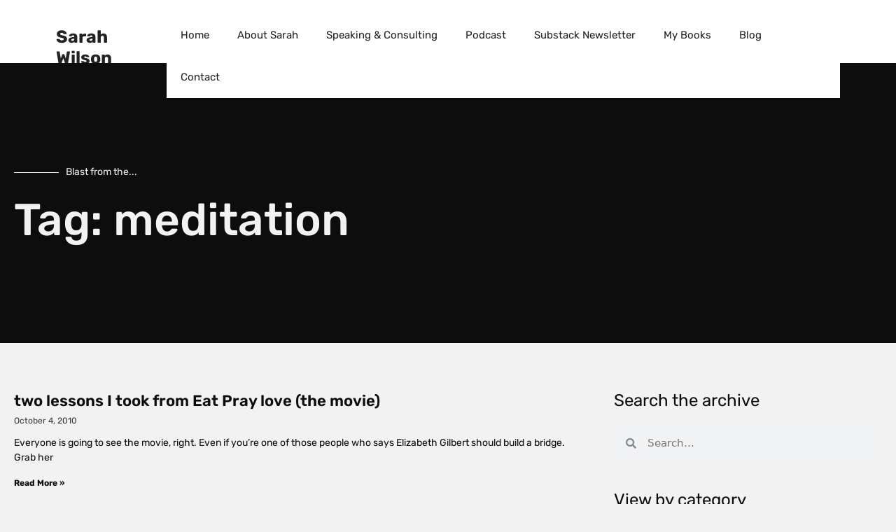

--- FILE ---
content_type: text/css; charset=utf-8
request_url: https://sarahwilson.com/wp-content/uploads/elementor/css/post-15227.css?ver=1768533603
body_size: 181
content:
.elementor-kit-15227{--e-global-color-primary:#0D0D0D;--e-global-color-secondary:#F2F2F2;--e-global-color-text:#0D0D0D;--e-global-color-accent:#F3C024;--e-global-color-8e5e63b:#FFFFFF;--e-global-color-5d6ada4:#BFBFBF;--e-global-color-692c52a:#8C8C8C;--e-global-color-e0606f7:#262626;--e-global-typography-primary-font-family:"Rubik";--e-global-typography-primary-font-weight:400;--e-global-typography-primary-line-height:1.5em;--e-global-typography-secondary-font-family:"Rubik";--e-global-typography-secondary-font-weight:400;--e-global-typography-text-font-family:"Rubik";--e-global-typography-text-font-size:18px;--e-global-typography-text-font-weight:400;--e-global-typography-text-line-height:1.6em;--e-global-typography-text-letter-spacing:0px;--e-global-typography-accent-font-family:"Roboto";--e-global-typography-accent-font-weight:500;background-color:var( --e-global-color-secondary );color:var( --e-global-color-text );font-family:var( --e-global-typography-text-font-family ), Sans-serif;font-size:var( --e-global-typography-text-font-size );font-weight:var( --e-global-typography-text-font-weight );line-height:var( --e-global-typography-text-line-height );letter-spacing:var( --e-global-typography-text-letter-spacing );--e-page-transition-entrance-animation:e-page-transition-fade-out-up;--e-page-transition-exit-animation:e-page-transition-fade-in-down;--e-page-transition-animation-duration:600ms;--e-preloader-animation-duration:2000ms;--e-preloader-delay:0ms;--e-preloader-color:var( --e-global-color-accent );--e-preloader-size:14px;}.elementor-kit-15227 e-page-transition{background-color:var( --e-global-color-secondary );}.elementor-kit-15227 p{margin-block-end:24px;}.elementor-kit-15227 a:hover{color:var( --e-global-color-accent );}.elementor-kit-15227 h1{font-size:64px;font-weight:500;}.elementor-section.elementor-section-boxed > .elementor-container{max-width:1140px;}.e-con{--container-max-width:1140px;}.elementor-widget:not(:last-child){margin-block-end:24px;}.elementor-element{--widgets-spacing:24px 24px;--widgets-spacing-row:24px;--widgets-spacing-column:24px;}{}h1.entry-title{display:var(--page-title-display);}@media(max-width:1024px){.elementor-kit-15227{font-size:var( --e-global-typography-text-font-size );line-height:var( --e-global-typography-text-line-height );letter-spacing:var( --e-global-typography-text-letter-spacing );}.elementor-kit-15227 h1{font-size:40px;}.elementor-section.elementor-section-boxed > .elementor-container{max-width:1024px;}.e-con{--container-max-width:1024px;}}@media(max-width:767px){.elementor-kit-15227{font-size:var( --e-global-typography-text-font-size );line-height:var( --e-global-typography-text-line-height );letter-spacing:var( --e-global-typography-text-letter-spacing );}.elementor-kit-15227 h1{font-size:32px;}.elementor-section.elementor-section-boxed > .elementor-container{max-width:767px;}.e-con{--container-max-width:767px;}}